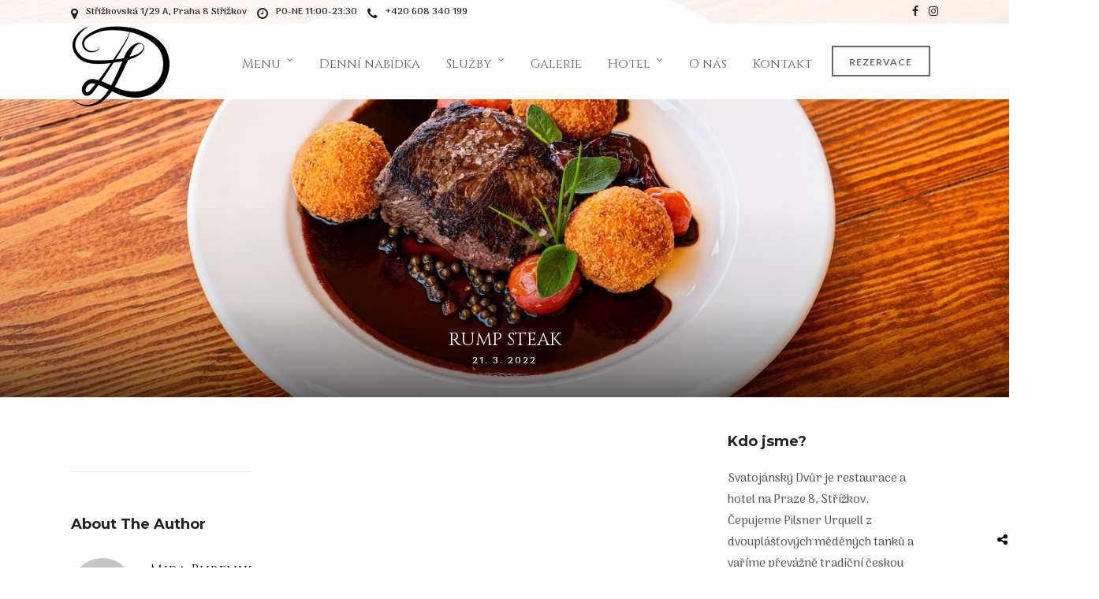

--- FILE ---
content_type: text/html; charset=UTF-8
request_url: https://svdvur.cz/cs_cz/menus/rump-steak-2/
body_size: 16102
content:
<!DOCTYPE html>
<html lang="cs-CZ"  data-menu="classicmenu">
<head>
<meta charset="UTF-8" />

<meta name="viewport" content="width=device-width, initial-scale=1, maximum-scale=1" />

<meta name="format-detection" content="telephone=no">

<link rel="profile" href="http://gmpg.org/xfn/11" />
<link rel="pingback" href="https://svdvur.cz/xmlrpc.php" />

	<meta property="og:type" content="article" />
	<meta property="og:image" content="https://svdvur.cz/wp-content/uploads/2022/03/DSC1465-150x150.jpg"/>
	<meta property="og:title" content="Rump steak"/>
	<meta property="og:url" content="https://svdvur.cz/cs_cz/menus/rump-steak-2/"/>
	<meta property="og:description" content="200g, s omáčkou Demi-Glace se zeleným pepřem, glazované cibulky a domácí bramborové krokety"/>
	
		<link rel="shortcut icon" href="https://svdvur.cz/wp-content/uploads/2020/09/SVdvur_SDLogo_inSquare-e1599058153866.png" />
 

<meta name='robots' content='index, follow, max-image-preview:large, max-snippet:-1, max-video-preview:-1' />

	<!-- This site is optimized with the Yoast SEO plugin v19.5.1 - https://yoast.com/wordpress/plugins/seo/ -->
	<title>Rump steak - Svatojánský Dvůr</title>
	<link rel="canonical" href="https://svdvur.cz/cs_cz/menus/rump-steak-2/" />
	<meta property="og:locale" content="cs_CZ" />
	<meta property="og:type" content="article" />
	<meta property="og:title" content="Rump steak - Svatojánský Dvůr" />
	<meta property="og:description" content="200g, s omáčkou Demi-Glace se zeleným pepřem, glazované cibulky a domácí bramborové krokety" />
	<meta property="og:url" content="https://svdvur.cz/cs_cz/menus/rump-steak-2/" />
	<meta property="og:site_name" content="Svatojánský Dvůr" />
	<meta property="article:publisher" content="https://www.facebook.com/svdvur" />
	<meta property="article:modified_time" content="2025-12-14T16:13:41+00:00" />
	<meta property="og:image" content="https://svdvur.cz/wp-content/uploads/2022/03/DSC1465.jpg" />
	<meta property="og:image:width" content="1440" />
	<meta property="og:image:height" content="960" />
	<meta property="og:image:type" content="image/jpeg" />
	<meta name="twitter:card" content="summary_large_image" />
	<script type="application/ld+json" class="yoast-schema-graph">{"@context":"https://schema.org","@graph":[{"@type":"WebPage","@id":"https://svdvur.cz/menus/rump-steak-2/","url":"https://svdvur.cz/menus/rump-steak-2/","name":"Rump steak - Svatojánský Dvůr","isPartOf":{"@id":"https://svdvur.cz/#website"},"primaryImageOfPage":{"@id":"https://svdvur.cz/menus/rump-steak-2/#primaryimage"},"image":{"@id":"https://svdvur.cz/menus/rump-steak-2/#primaryimage"},"thumbnailUrl":"https://svdvur.cz/wp-content/uploads/2022/03/DSC1465.jpg","datePublished":"2022-03-21T21:07:14+00:00","dateModified":"2025-12-14T16:13:41+00:00","breadcrumb":{"@id":"https://svdvur.cz/menus/rump-steak-2/#breadcrumb"},"inLanguage":"cs","potentialAction":[{"@type":"ReadAction","target":["https://svdvur.cz/menus/rump-steak-2/"]}]},{"@type":"ImageObject","inLanguage":"cs","@id":"https://svdvur.cz/menus/rump-steak-2/#primaryimage","url":"https://svdvur.cz/wp-content/uploads/2022/03/DSC1465.jpg","contentUrl":"https://svdvur.cz/wp-content/uploads/2022/03/DSC1465.jpg","width":1440,"height":960},{"@type":"BreadcrumbList","@id":"https://svdvur.cz/menus/rump-steak-2/#breadcrumb","itemListElement":[{"@type":"ListItem","position":1,"name":"Domů","item":"https://svdvur.cz/"},{"@type":"ListItem","position":2,"name":"Rump steak"}]},{"@type":"WebSite","@id":"https://svdvur.cz/#website","url":"https://svdvur.cz/","name":"Svatojánský Dvůr","description":"Rodinná restaurace a hotel","publisher":{"@id":"https://svdvur.cz/#organization"},"potentialAction":[{"@type":"SearchAction","target":{"@type":"EntryPoint","urlTemplate":"https://svdvur.cz/?s={search_term_string}"},"query-input":"required name=search_term_string"}],"inLanguage":"cs"},{"@type":"Organization","@id":"https://svdvur.cz/#organization","name":"Svatojánský Dvůr","url":"https://svdvur.cz/","sameAs":["https://www.instagram.com/svatojansky_dvur/","https://www.facebook.com/svdvur"],"logo":{"@type":"ImageObject","inLanguage":"cs","@id":"https://svdvur.cz/#/schema/logo/image/","url":"https://svdvur.cz/wp-content/uploads/2020/05/HP_Logo_2.gif","contentUrl":"https://svdvur.cz/wp-content/uploads/2020/05/HP_Logo_2.gif","width":280,"height":188,"caption":"Svatojánský Dvůr"},"image":{"@id":"https://svdvur.cz/#/schema/logo/image/"}}]}</script>
	<!-- / Yoast SEO plugin. -->


<link rel='dns-prefetch' href='//fonts.googleapis.com' />
<link rel="alternate" type="application/rss+xml" title="Svatojánský Dvůr &raquo; RSS zdroj" href="https://svdvur.cz/cs_cz/feed/" />
<link rel="alternate" type="application/rss+xml" title="Svatojánský Dvůr &raquo; RSS komentářů" href="https://svdvur.cz/cs_cz/comments/feed/" />
<link rel="alternate" title="oEmbed (JSON)" type="application/json+oembed" href="https://svdvur.cz/cs_cz/wp-json/oembed/1.0/embed?url=https%3A%2F%2Fsvdvur.cz%2Fcs_cz%2Fmenus%2Frump-steak-2%2F" />
<link rel="alternate" title="oEmbed (XML)" type="text/xml+oembed" href="https://svdvur.cz/cs_cz/wp-json/oembed/1.0/embed?url=https%3A%2F%2Fsvdvur.cz%2Fcs_cz%2Fmenus%2Frump-steak-2%2F&#038;format=xml" />
<style id='wp-img-auto-sizes-contain-inline-css' type='text/css'>
img:is([sizes=auto i],[sizes^="auto," i]){contain-intrinsic-size:3000px 1500px}
/*# sourceURL=wp-img-auto-sizes-contain-inline-css */
</style>
<style id='wp-emoji-styles-inline-css' type='text/css'>

	img.wp-smiley, img.emoji {
		display: inline !important;
		border: none !important;
		box-shadow: none !important;
		height: 1em !important;
		width: 1em !important;
		margin: 0 0.07em !important;
		vertical-align: -0.1em !important;
		background: none !important;
		padding: 0 !important;
	}
/*# sourceURL=wp-emoji-styles-inline-css */
</style>
<style id='classic-theme-styles-inline-css' type='text/css'>
/*! This file is auto-generated */
.wp-block-button__link{color:#fff;background-color:#32373c;border-radius:9999px;box-shadow:none;text-decoration:none;padding:calc(.667em + 2px) calc(1.333em + 2px);font-size:1.125em}.wp-block-file__button{background:#32373c;color:#fff;text-decoration:none}
/*# sourceURL=/wp-includes/css/classic-themes.min.css */
</style>
<link rel='stylesheet' id='bwg_fonts-css' href='https://svdvur.cz/wp-content/plugins/photo-gallery/css/bwg-fonts/fonts.css' type='text/css' media='all' />
<link rel='stylesheet' id='sumoselect-css' href='https://svdvur.cz/wp-content/plugins/photo-gallery/css/sumoselect.min.css' type='text/css' media='all' />
<link rel='stylesheet' id='mCustomScrollbar-css' href='https://svdvur.cz/wp-content/plugins/photo-gallery/css/jquery.mCustomScrollbar.min.css' type='text/css' media='all' />
<link rel='stylesheet' id='bwg_googlefonts-css' href='https://fonts.googleapis.com/css?family=Ubuntu&#038;subset=greek%2Clatin%2Cgreek-ext%2Cvietnamese%2Ccyrillic-ext%2Clatin-ext%2Ccyrillic' type='text/css' media='all' />
<link rel='stylesheet' id='bwg_frontend-css' href='https://svdvur.cz/wp-content/plugins/photo-gallery/css/styles.min.css' type='text/css' media='all' />
<link rel='stylesheet' id='rs-plugin-settings-css' href='https://svdvur.cz/wp-content/plugins/revslider/public/assets/css/rs6.css' type='text/css' media='all' />
<style id='rs-plugin-settings-inline-css' type='text/css'>
#rs-demo-id {}
/*# sourceURL=rs-plugin-settings-inline-css */
</style>
<link rel='stylesheet' id='woocommerce-layout-css' href='https://svdvur.cz/wp-content/plugins/woocommerce/assets/css/woocommerce-layout.css' type='text/css' media='all' />
<link rel='stylesheet' id='woocommerce-smallscreen-css' href='https://svdvur.cz/wp-content/plugins/woocommerce/assets/css/woocommerce-smallscreen.css' type='text/css' media='only screen and (max-width: 768px)' />
<link rel='stylesheet' id='woocommerce-general-css' href='https://svdvur.cz/wp-content/plugins/woocommerce/assets/css/woocommerce.css' type='text/css' media='all' />
<style id='woocommerce-inline-inline-css' type='text/css'>
.woocommerce form .form-row .required { visibility: visible; }
/*# sourceURL=woocommerce-inline-inline-css */
</style>
<link rel='stylesheet' id='trp-language-switcher-style-css' href='https://svdvur.cz/wp-content/plugins/translatepress-multilingual/assets/css/trp-language-switcher.css' type='text/css' media='all' />
<link rel='stylesheet' id='combined_css-css' href='https://svdvur.cz/wp-content/uploads/grand-restaurant/combined.css' type='text/css' media='all' />
<link rel='stylesheet' id='fontawesome-css' href='https://svdvur.cz/wp-content/themes/grandrestaurant/css/font-awesome.min.css' type='text/css' media='all' />
<link rel='stylesheet' id='google_font_default-css' href='https://fonts.googleapis.com/css?family=Playfair+Display%3A400%2C700%2C400italic&#038;subset=latin%2Ccyrillic-ext%2Cgreek-ext%2Ccyrillic' type='text/css' media='all' />
<link rel='stylesheet' id='google_font0-css' href='https://fonts.googleapis.com/css?family=Arima+Madurai%3A100%2C200%2C300%2C400%2C600%2C700%2C800%2C900%2C400italic&#038;subset=latin%2Ccyrillic-ext%2Cgreek-ext%2Ccyrillic' type='text/css' media='all' />
<link rel='stylesheet' id='google_font1-css' href='https://fonts.googleapis.com/css?family=Cinzel%3A100%2C200%2C300%2C400%2C600%2C700%2C800%2C900%2C400italic&#038;subset=latin%2Ccyrillic-ext%2Cgreek-ext%2Ccyrillic' type='text/css' media='all' />
<link rel='stylesheet' id='google_font3-css' href='https://fonts.googleapis.com/css?family=Montserrat%3A100%2C200%2C300%2C400%2C600%2C700%2C800%2C900%2C400italic&#038;subset=latin%2Ccyrillic-ext%2Cgreek-ext%2Ccyrillic' type='text/css' media='all' />
<link rel='stylesheet' id='google_font5-css' href='https://fonts.googleapis.com/css?family=Lato%3A100%2C200%2C300%2C400%2C600%2C700%2C800%2C900%2C400italic&#038;subset=latin%2Ccyrillic-ext%2Cgreek-ext%2Ccyrillic' type='text/css' media='all' />
<link rel='stylesheet' id='google_font6-css' href='https://fonts.googleapis.com/css?family=Great+Vibes%3A100%2C200%2C300%2C400%2C600%2C700%2C800%2C900%2C400italic&#038;subset=latin%2Ccyrillic-ext%2Cgreek-ext%2Ccyrillic' type='text/css' media='all' />
<link rel='stylesheet' id='jquery-lazyloadxt-spinner-css-css' href='//svdvur.cz/wp-content/plugins/a3-lazy-load/assets/css/jquery.lazyloadxt.spinner.css' type='text/css' media='all' />
<link rel='stylesheet' id='a3a3_lazy_load-css' href='//svdvur.cz/wp-content/uploads/sass/a3_lazy_load.min.css' type='text/css' media='all' />
<link rel='stylesheet' id='kirki_google_fonts-css' href='https://fonts.googleapis.com/css?family=Arima+Madurai%3A500%2C300%2C900%2C700%7CCinzel%3A900%2C700%7CLato%3A900%2C700%7CMontserrat%3A500%2C900%2C700%7CGreat+Vibes&#038;subset' type='text/css' media='all' />
<link rel='stylesheet' id='kirki-styles-global-css' href='https://svdvur.cz/wp-content/themes/grandrestaurant/modules/kirki/assets/css/kirki-styles.css' type='text/css' media='all' />
<style id='kirki-styles-global-inline-css' type='text/css'>
body, input[type=text], input[type=email], input[type=url], input[type=password], textarea{font-family:"Arima Madurai", "Comic Sans MS", cursive, sans-serif;}body{font-size:15px;letter-spacing:0px;font-weight:500;}h1, h2, h3, h4, h5, h6, h7, input[type=submit], input[type=button], a.button, .button, blockquote, #autocomplete li strong, #autocomplete li.view_all, .post_quote_title, label, .portfolio_filter_dropdown, .woocommerce .woocommerce-ordering select, .woocommerce .woocommerce-result-count, .woocommerce ul.products li.product .price, .woocommerce ul.products li.product .button, .woocommerce ul.products li.product a.add_to_cart_button.loading, .woocommerce-page ul.products li.product a.add_to_cart_button.loading, .woocommerce ul.products li.product a.add_to_cart_button:hover, .woocommerce-page ul.products li.product a.add_to_cart_button:hover, .woocommerce #page_content_wrapper a.button, .woocommerce button.button, .woocommerce input.button, .woocommerce #respond input#submit, .woocommerce #content input.button, .woocommerce-page  #page_content_wrapper a.button, .woocommerce-page button.button, .woocommerce-page input.button, .woocommerce-page #respond input#submit, .woocommerce-page #content input.button, .woocommerce-page button.button:hover, .woocommerce-page input.button:hover, .woocommerce-page input.button:active, .woocommerce #page_content_wrapper a.button, .woocommerce-page #page_content_wrapper a.button, .woocommerce.columns-4 ul.products li.product a.add_to_cart_button, .woocommerce.columns-4 ul.products li.product a.add_to_cart_button:hover, strong[itemprop="author"], #footer_before_widget_text{font-family:Cinzel, Georgia, serif;}h1, h2, h3, h4, h5, h6, h7{font-weight:300;letter-spacing:0px;}h1{font-size:30px;}h2{font-size:22px;}h3{font-size:19px;}h4{font-size:22px;}h5{font-size:18px;}h6{font-size:16px;}blockquote{font-size:20px;line-height:1.8;}body, .menu_content_classic .menu_title, .menu_content_classic .menu_price{background-color:#ffffff;}body, .pagination a, .slider_wrapper .gallery_image_caption h2, .post_info a{color:#555555;}::selection{background-color:#555555;}a{color:#000000;}a:hover, a:active, .post_info_comment a i{color:#cfa670;}h1, h2, h3, h4, h5, pre, code, tt, blockquote, .post_header h5 a, .post_header h3 a, .post_header.grid h6 a, .post_header.fullwidth h4 a, .post_header h5 a, blockquote, .site_loading_logo_item i, .menu_content_classic .menu_price{color:#000000;}#social_share_wrapper, hr, #social_share_wrapper, .post.type-post, #page_content_wrapper .sidebar .content .sidebar_widget li h2.widgettitle, h2.widgettitle, h5.widgettitle, .comment .right, .widget_tag_cloud div a, .meta-tags a, .tag_cloud a, #footer, #post_more_wrapper, .woocommerce ul.products li.product, .woocommerce-page ul.products li.product, .woocommerce ul.products li.product .price, .woocommerce-page ul.products li.product .price, #page_content_wrapper .inner .sidebar_content, #page_caption, #page_content_wrapper .inner .sidebar_content.left_sidebar, .ajax_close, .ajax_next, .ajax_prev, .portfolio_next, .portfolio_prev, .portfolio_next_prev_wrapper.video .portfolio_prev, .portfolio_next_prev_wrapper.video .portfolio_next, .separated, .blog_next_prev_wrapper, #post_more_wrapper h5, #ajax_portfolio_wrapper.hidding, #ajax_portfolio_wrapper.visible, .tabs.vertical .ui-tabs-panel, .woocommerce div.product .woocommerce-tabs ul.tabs li, .woocommerce #content div.product .woocommerce-tabs ul.tabs li, .woocommerce-page div.product .woocommerce-tabs ul.tabs li, .woocommerce-page #content div.product .woocommerce-tabs ul.tabs li, .woocommerce div.product .woocommerce-tabs .panel, .woocommerce-page div.product .woocommerce-tabs .panel, .woocommerce #content div.product .woocommerce-tabs .panel, .woocommerce-page #content div.product .woocommerce-tabs .panel, .woocommerce table.shop_table, .woocommerce-page table.shop_table, table tr td, .woocommerce .cart-collaterals .cart_totals, .woocommerce-page .cart-collaterals .cart_totals, .woocommerce .cart-collaterals .shipping_calcuLator, .woocommerce-page .cart-collaterals .shipping_calcuLator, .woocommerce .cart-collaterals .cart_totals tr td, .woocommerce .cart-collaterals .cart_totals tr th, .woocommerce-page .cart-collaterals .cart_totals tr td, .woocommerce-page .cart-collaterals .cart_totals tr th, table tr th, .woocommerce #payment, .woocommerce-page #payment, .woocommerce #payment ul.payment_methods li, .woocommerce-page #payment ul.payment_methods li, .woocommerce #payment div.form-row, .woocommerce-page #payment div.form-row, .ui-tabs li:first-child, .ui-tabs .ui-tabs-nav li, .ui-tabs.vertical .ui-tabs-nav li, .ui-tabs.vertical.right .ui-tabs-nav li.ui-state-active, .ui-tabs.vertical .ui-tabs-nav li:last-child, #page_content_wrapper .inner .sidebar_wrapper ul.sidebar_widget li.widget_nav_menu ul.menu li.current-menu-item a, .page_content_wrapper .inner .sidebar_wrapper ul.sidebar_widget li.widget_nav_menu ul.menu li.current-menu-item a, .pricing_wrapper, .pricing_wrapper li, .ui-accordion .ui-accordion-header, .ui-accordion .ui-accordion-content{border-color:#e1e1e1;}.menu_content_classic .menu_highlight, .menu_content_classic .menu_order{background-color:#cfa670;}input[type=text], input[type=password], input[type=email], input[type=url], textarea{background-color:#ffffff;color:#444444;border-color:#e1e1e1;}input[type=text]:focus, input[type=password]:focus, input[type=email]:focus, input[type=url]:focus, textarea:focus{border-color:#222222;}input[type=submit], input[type=button], a.button, .button, .woocommerce .page_slider a.button, a.button.fullwidth, .woocommerce-page div.product form.cart .button, .woocommerce #respond input#submit.alt, .woocommerce a.button.alt, .woocommerce button.button.alt, .woocommerce input.button.alt{font-family:Lato, Helvetica, Arial, sans-serif;}input[type=submit], input[type=button], a.button, .button, .pagination span, .pagination a:hover, .woocommerce .footer_bar .button, .woocommerce .footer_bar .button:hover, .woocommerce-page div.product form.cart .button, .woocommerce #respond input#submit.alt, .woocommerce a.button.alt, .woocommerce button.button.alt, .woocommerce input.button.alt{background-color:#222222;}.pagination span, .pagination a:hover{border-color:#222222;}input[type=submit], input[type=button], a.button, .button, .pagination a:hover, .woocommerce .footer_bar .button , .woocommerce .footer_bar .button:hover, .woocommerce-page div.product form.cart .button, .woocommerce #respond input#submit.alt, .woocommerce a.button.alt, .woocommerce button.button.alt, .woocommerce input.button.alt{color:#ffffff;border-color:#222222;-webkit-border-radius:0px;-moz-border-radius:0px;border-radius:0px;}.social_share_bubble{background-color:#f0f0f0;}.post_share_bubble a.post_share{color:#000000;}#menu_wrapper .nav ul li a, #menu_wrapper div .nav li > a{font-family:Cinzel, Georgia, serif;font-size:16px;font-weight:500;letter-spacing:0px;text-transform:none;}#menu_wrapper .nav ul li a, #menu_wrapper div .nav li > a, #tg_reservation, #tg_reservation:hover, #tg_reservation:active, #mobile_nav_icon{color:#666666;}#tg_reservation, #tg_reservation:hover, #tg_reservation:active, #mobile_nav_icon{border-color:#666666;}#menu_wrapper .nav ul li a.hover, #menu_wrapper .nav ul li a:hover, #menu_wrapper div .nav li a.hover, #menu_wrapper div .nav li a:hover{color:#cfa670;}#menu_wrapper div .nav > li.current-menu-item > a, #menu_wrapper div .nav > li.current-menu-parent > a, #menu_wrapper div .nav > li.current-menu-ancestor > a{color:#222222;}.top_bar{border-color:#ffffff;background-color:#ffffff;}#menu_wrapper .nav ul li ul li a, #menu_wrapper div .nav li ul li a{font-size:13px;font-weight:600;letter-spacing:0px;text-transform:none;color:#cccccc;}#menu_wrapper .nav ul li ul li a:hover, #menu_wrapper div .nav li ul li a:hover, #menu_wrapper div .nav li.current-menu-parent ul li a:hover, #menu_wrapper .nav ul li.megamenu ul li ul li a:hover, #menu_wrapper div .nav li.megamenu ul li ul li a:hover, #menu_wrapper .nav ul li.megamenu ul li ul li a:active, #menu_wrapper div .nav li.megamenu ul li ul li a:active, #menu_wrapper div .nav li.megamenu ul li > a, #menu_wrapper div .nav li.megamenu ul li > a:hover, #menu_wrapper div .nav li.megamenu ul li  > a:active{color:#ffffff;}#menu_wrapper .nav ul li ul li a:hover, #menu_wrapper div .nav li ul li a:hover, #menu_wrapper div .nav li.current-menu-parent ul li a:hover, #menu_wrapper .nav ul li.megamenu ul li ul li a:hover, #menu_wrapper div .nav li.megamenu ul li ul li a:hover, #menu_wrapper .nav ul li.megamenu ul li ul li a:active, #menu_wrapper div .nav li.megamenu ul li ul li a:active{background:#333333;}#menu_wrapper .nav ul li ul, #menu_wrapper div .nav li ul{background:#000000;}#menu_wrapper div .nav li.megamenu ul li, #menu_wrapper .nav ul li ul li, #menu_wrapper div .nav li ul li{border-color:#333333;}#menu_wrapper div .nav li.megamenu ul li > a, #menu_wrapper div .nav li.megamenu ul li > a:hover, #menu_wrapper div .nav li.megamenu ul li > a:active{font-size:13px;}#menu_wrapper div .nav li.megamenu ul li{border-color:#333333;}.above_top_bar{background:#ffffff;}.above_top_bar, #top_menu li a, .top_contact_info i, .top_contact_info a, .top_contact_info{color:#222222;}.above_top_bar .social_wrapper ul li a, .above_top_bar .social_wrapper ul li a:hover{color:#222222;}.mobile_menu_wrapper #searchform{background:#333333;}.mobile_menu_wrapper #searchform input[type=text], .mobile_menu_wrapper #searchform button i, .mobile_menu_wrapper #close_mobile_menu i{color:#ffffff;}.mobile_menu_wrapper{background-color:#000000;}.mobile_main_nav li a, #sub_menu li a{font-family:Montserrat, Helvetica, Arial, sans-serif;font-size:18px;text-transform:none;}.mobile_main_nav li a, #sub_menu li a, .mobile_menu_wrapper .sidebar_wrapper a, .mobile_menu_wrapper .sidebar_wrapper, #tg_sidemenu_reservation{color:#777777;}#tg_sidemenu_reservation{border-color:#777777;}.mobile_main_nav li a:hover, .mobile_main_nav li a:active, #sub_menu li a:hover, #sub_menu li a:active, .mobile_menu_wrapper .sidebar_wrapper h2.widgettitle, .mobile_main_nav li.current-menu-item a, #tg_sidemenu_reservation:hover{color:#ffffff;}#tg_sidemenu_reservation:hover{border-color:#ffffff;}#page_caption{background-color:#ffffff;padding-top:31px;padding-bottom:0px;}#page_caption h1, .ppb_title{font-size:23px;font-weight:500;text-transform:uppercase;letter-spacing:0px;color:#222222;}.ppb_title_first{font-family:"Great Vibes", "Comic Sans MS", cursive, sans-serif;font-size:71px;line-height:50px;color:#cfa670;}#page_caption.hasbg{height:70vh;}h2.ppb_title{font-size:28px;text-transform:uppercase;}.page_header_sep{border-color:#cfa670;}.page_tagline, .ppb_subtitle, .post_header .post_detail, .recent_post_detail, .post_detail, .thumb_content span, .portfolio_desc .portfolio_excerpt, .testimonial_customer_position, .testimonial_customer_company{color:#424242;}.post_header .post_detail, .recent_post_detail, .post_detail, .thumb_content span, .portfolio_desc .portfolio_excerpt, .testimonial_customer_position, .testimonial_customer_company{font-size:11px;letter-spacing:2px;text-transform:uppercase;}.page_tagline{font-weight:900;}#page_content_wrapper .sidebar .content .sidebar_widget li h2.widgettitle, h2.widgettitle, h5.widgettitle, h5.related_post, .fullwidth_comment_wrapper h5.comment_header, .author_label, #respond h3, .about_author, .related.products h2, .cart_totals h2, .shipping_calcuLator h2, .upsells.products h2, .cross-sells h2{font-family:Montserrat, Helvetica, Arial, sans-serif;font-size:18px;font-weight:700;letter-spacing:0px;text-transform:none;}#page_content_wrapper .inner .sidebar_wrapper .sidebar .content, .page_content_wrapper .inner .sidebar_wrapper .sidebar .content{color:#555555;}#page_content_wrapper .inner .sidebar_wrapper a, .page_content_wrapper .inner .sidebar_wrapper a{color:#222222;}#page_content_wrapper .inner .sidebar_wrapper a:hover, #page_content_wrapper .inner .sidebar_wrapper a:active, .page_content_wrapper .inner .sidebar_wrapper a:hover, .page_content_wrapper .inner .sidebar_wrapper a:active{color:#cfa670;}#page_content_wrapper .sidebar .content .sidebar_widget li h2.widgettitle, h2.widgettitle, h5.widgettitle, h5.related_post, .fullwidth_comment_wrapper h5.comment_header, .author_label, #respond h3, .about_author{color:#222222;}.footer_bar{background-color:#111111;}#footer, #copyright{color:#999999;}#copyright a, #copyright a:active, .social_wrapper ul li a, #footer a, #footer a:active, #footer_before_widget_text a, #footer_before_widget_text a:active, #footer .sidebar_widget li h2.widgettitle{color:#ffffff;}#copyright a:hover, #footer a:hover, .social_wrapper ul li a:hover, #footer_before_widget_text a:hover{color:#cfa670;}.footer_bar_wrapper{border-color:#444444;background:#000000;}.footer_bar_wrapper .social_wrapper ul li a{color:#ffffff;}#copyright, #footer_menu li a{font-size:12px;}.post_header:not(.single) h5, body.single-post .post_header_title h1, #post_featured_slider li .slider_image .slide_post h2, #autocomplete li strong, .post_related strong, #footer ul.sidebar_widget .posts.blog li a, body.single-post #page_caption h1{font-family:Cinzel, Georgia, serif;text-transform:uppercase;font-weight:400;letter-spacing:0px;}.woocommerce ul.products li.product .price ins, .woocommerce-page ul.products li.product .price ins, .woocommerce ul.products li.product .price, .woocommerce-page ul.products li.product .price, p.price ins span.amount, p.price span.amount, .woocommerce #content div.product p.price, .woocommerce #content div.product span.price, .woocommerce div.product p.price, .woocommerce div.product span.price, .woocommerce-page #content div.product p.price, .woocommerce-page #content div.product span.price, .woocommerce-page div.product p.price, .woocommerce-page div.product span.price{color:#cfa670;}
/*# sourceURL=kirki-styles-global-inline-css */
</style>
<link rel='stylesheet' id='responsive-css' href='https://svdvur.cz/wp-content/themes/grandrestaurant/templates/responsive-css.php' type='text/css' media='all' />
<link rel='stylesheet' id='custom_css-css' href='https://svdvur.cz/wp-content/themes/grandrestaurant/templates/custom-css.php' type='text/css' media='all' />
<script type="text/javascript" src="https://svdvur.cz/wp-includes/js/jquery/jquery.min.js" id="jquery-core-js"></script>
<script type="text/javascript" src="https://svdvur.cz/wp-includes/js/jquery/jquery-migrate.min.js" id="jquery-migrate-js"></script>
<script type="text/javascript" src="https://svdvur.cz/wp-content/plugins/photo-gallery/js/jquery.lazy.min.js" id="bwg_lazyload-js"></script>
<script type="text/javascript" src="https://svdvur.cz/wp-content/plugins/photo-gallery/js/jquery.sumoselect.min.js" id="sumoselect-js"></script>
<script type="text/javascript" src="https://svdvur.cz/wp-content/plugins/photo-gallery/js/jquery.mobile.min.js" id="jquery-mobile-js"></script>
<script type="text/javascript" src="https://svdvur.cz/wp-content/plugins/photo-gallery/js/jquery.mCustomScrollbar.concat.min.js" id="mCustomScrollbar-js"></script>
<script type="text/javascript" src="https://svdvur.cz/wp-content/plugins/photo-gallery/js/jquery.fullscreen.min.js" id="jquery-fullscreen-js"></script>
<script type="text/javascript" id="bwg_frontend-js-extra">
/* <![CDATA[ */
var bwg_objectsL10n = {"bwg_field_required":"field is required.","bwg_mail_validation":"This is not a valid email address.","bwg_search_result":"There are no images matching your search.","bwg_select_tag":"Select Tag","bwg_order_by":"Order By","bwg_search":"Search","bwg_show_ecommerce":"Show Ecommerce","bwg_hide_ecommerce":"Hide Ecommerce","bwg_show_comments":"Show Comments","bwg_hide_comments":"Hide Comments","bwg_restore":"Restore","bwg_maximize":"Maximize","bwg_fullscreen":"Fullscreen","bwg_exit_fullscreen":"Exit Fullscreen","bwg_search_tag":"SEARCH...","bwg_tag_no_match":"No tags found","bwg_all_tags_selected":"All tags selected","bwg_tags_selected":"tags selected","play":"Play","pause":"Pause","is_pro":"","bwg_play":"Play","bwg_pause":"Pause","bwg_hide_info":"Hide info","bwg_show_info":"Show info","bwg_hide_rating":"Hide rating","bwg_show_rating":"Show rating","ok":"Ok","cancel":"Cancel","select_all":"Select all","lazy_load":"1","lazy_loader":"https://svdvur.cz/wp-content/plugins/photo-gallery/images/ajax_loader.png","front_ajax":"0","bwg_tag_see_all":"see all tags","bwg_tag_see_less":"see less tags"};
//# sourceURL=bwg_frontend-js-extra
/* ]]> */
</script>
<script type="text/javascript" src="https://svdvur.cz/wp-content/plugins/photo-gallery/js/scripts.min.js" id="bwg_frontend-js"></script>
<script type="text/javascript" src="https://svdvur.cz/wp-content/plugins/revslider/public/assets/js/rbtools.min.js" id="tp-tools-js"></script>
<script type="text/javascript" src="https://svdvur.cz/wp-content/plugins/revslider/public/assets/js/rs6.min.js" id="revmin-js"></script>
<script type="text/javascript" src="https://svdvur.cz/wp-content/plugins/woocommerce/assets/js/jquery-blockui/jquery.blockUI.min.js" id="jquery-blockui-js" defer="defer" data-wp-strategy="defer"></script>
<script type="text/javascript" id="wc-add-to-cart-js-extra">
/* <![CDATA[ */
var wc_add_to_cart_params = {"ajax_url":"/wp-admin/admin-ajax.php","wc_ajax_url":"https://svdvur.cz/cs_cz/?wc-ajax=%%endpoint%%","i18n_view_cart":"Zobrazit ko\u0161\u00edk","cart_url":"https://svdvur.cz/cs_cz","is_cart":"","cart_redirect_after_add":"no"};
//# sourceURL=wc-add-to-cart-js-extra
/* ]]> */
</script>
<script type="text/javascript" src="https://svdvur.cz/wp-content/plugins/woocommerce/assets/js/frontend/add-to-cart.min.js" id="wc-add-to-cart-js" defer="defer" data-wp-strategy="defer"></script>
<script type="text/javascript" src="https://svdvur.cz/wp-content/plugins/woocommerce/assets/js/js-cookie/js.cookie.min.js" id="js-cookie-js" defer="defer" data-wp-strategy="defer"></script>
<script type="text/javascript" id="woocommerce-js-extra">
/* <![CDATA[ */
var woocommerce_params = {"ajax_url":"/wp-admin/admin-ajax.php","wc_ajax_url":"https://svdvur.cz/cs_cz/?wc-ajax=%%endpoint%%"};
//# sourceURL=woocommerce-js-extra
/* ]]> */
</script>
<script type="text/javascript" src="https://svdvur.cz/wp-content/plugins/woocommerce/assets/js/frontend/woocommerce.min.js" id="woocommerce-js" defer="defer" data-wp-strategy="defer"></script>
<script type="text/javascript" src="https://svdvur.cz/wp-content/plugins/translatepress-multilingual/assets/js/trp-frontend-compatibility.js" id="trp-frontend-compatibility-js"></script>
<link rel="https://api.w.org/" href="https://svdvur.cz/cs_cz/wp-json/" /><link rel="EditURI" type="application/rsd+xml" title="RSD" href="https://svdvur.cz/xmlrpc.php?rsd" />
<meta name="generator" content="WordPress 6.9" />
<meta name="generator" content="WooCommerce 8.3.3" />
<link rel='shortlink' href='https://svdvur.cz/cs_cz/?p=9468' />
<link rel="alternate" hreflang="cs-CZ" href="https://svdvur.cz/cs_cz/menus/rump-steak-2/"/>
<link rel="alternate" hreflang="en-GB" href="https://svdvur.cz/en/menus/rump-steak-2/"/>
<link rel="alternate" hreflang="cs" href="https://svdvur.cz/cs_cz/menus/rump-steak-2/"/>
<link rel="alternate" hreflang="en" href="https://svdvur.cz/en/menus/rump-steak-2/"/>
	<noscript><style>.woocommerce-product-gallery{ opacity: 1 !important; }</style></noscript>
	<style type="text/css">.recentcomments a{display:inline !important;padding:0 !important;margin:0 !important;}</style><meta name="generator" content="Powered by Slider Revolution 6.3.5 - responsive, Mobile-Friendly Slider Plugin for WordPress with comfortable drag and drop interface." />
<link rel="icon" href="https://svdvur.cz/wp-content/uploads/2020/06/cropped-SVdvur_SDLogo_inSquare-e1592240240593-1-100x100.png" sizes="32x32" />
<link rel="icon" href="https://svdvur.cz/wp-content/uploads/2020/06/cropped-SVdvur_SDLogo_inSquare-e1592240240593-1-300x300.png" sizes="192x192" />
<link rel="apple-touch-icon" href="https://svdvur.cz/wp-content/uploads/2020/06/cropped-SVdvur_SDLogo_inSquare-e1592240240593-1-300x300.png" />
<meta name="msapplication-TileImage" content="https://svdvur.cz/wp-content/uploads/2020/06/cropped-SVdvur_SDLogo_inSquare-e1592240240593-1-300x300.png" />
<script type="text/javascript">function setREVStartSize(e){
			//window.requestAnimationFrame(function() {				 
				window.RSIW = window.RSIW===undefined ? window.innerWidth : window.RSIW;	
				window.RSIH = window.RSIH===undefined ? window.innerHeight : window.RSIH;	
				try {								
					var pw = document.getElementById(e.c).parentNode.offsetWidth,
						newh;
					pw = pw===0 || isNaN(pw) ? window.RSIW : pw;
					e.tabw = e.tabw===undefined ? 0 : parseInt(e.tabw);
					e.thumbw = e.thumbw===undefined ? 0 : parseInt(e.thumbw);
					e.tabh = e.tabh===undefined ? 0 : parseInt(e.tabh);
					e.thumbh = e.thumbh===undefined ? 0 : parseInt(e.thumbh);
					e.tabhide = e.tabhide===undefined ? 0 : parseInt(e.tabhide);
					e.thumbhide = e.thumbhide===undefined ? 0 : parseInt(e.thumbhide);
					e.mh = e.mh===undefined || e.mh=="" || e.mh==="auto" ? 0 : parseInt(e.mh,0);		
					if(e.layout==="fullscreen" || e.l==="fullscreen") 						
						newh = Math.max(e.mh,window.RSIH);					
					else{					
						e.gw = Array.isArray(e.gw) ? e.gw : [e.gw];
						for (var i in e.rl) if (e.gw[i]===undefined || e.gw[i]===0) e.gw[i] = e.gw[i-1];					
						e.gh = e.el===undefined || e.el==="" || (Array.isArray(e.el) && e.el.length==0)? e.gh : e.el;
						e.gh = Array.isArray(e.gh) ? e.gh : [e.gh];
						for (var i in e.rl) if (e.gh[i]===undefined || e.gh[i]===0) e.gh[i] = e.gh[i-1];
											
						var nl = new Array(e.rl.length),
							ix = 0,						
							sl;					
						e.tabw = e.tabhide>=pw ? 0 : e.tabw;
						e.thumbw = e.thumbhide>=pw ? 0 : e.thumbw;
						e.tabh = e.tabhide>=pw ? 0 : e.tabh;
						e.thumbh = e.thumbhide>=pw ? 0 : e.thumbh;					
						for (var i in e.rl) nl[i] = e.rl[i]<window.RSIW ? 0 : e.rl[i];
						sl = nl[0];									
						for (var i in nl) if (sl>nl[i] && nl[i]>0) { sl = nl[i]; ix=i;}															
						var m = pw>(e.gw[ix]+e.tabw+e.thumbw) ? 1 : (pw-(e.tabw+e.thumbw)) / (e.gw[ix]);					
						newh =  (e.gh[ix] * m) + (e.tabh + e.thumbh);
					}				
					if(window.rs_init_css===undefined) window.rs_init_css = document.head.appendChild(document.createElement("style"));					
					document.getElementById(e.c).height = newh+"px";
					window.rs_init_css.innerHTML += "#"+e.c+"_wrapper { height: "+newh+"px }";				
				} catch(e){
					console.log("Failure at Presize of Slider:" + e)
				}					   
			//});
		  };</script>
		<style type="text/css" id="wp-custom-css">
			option {
    color: #000;
}

.myButton {
	box-shadow:inset 0px 1px 0px 0px #ffffff;
	background-color:#f9f9f9;
	border-radius:6px;
	border:1px solid #dcdcdc;
	display:inline-block;
	cursor:pointer;
	color:#666666;
	font-family:Arial;
	font-size:15px;
	font-weight:bold;
	padding:6px 24px;
	text-decoration:none;
	text-shadow:0px 1px 0px #ffffff;
}
.myButton:hover {
	background-color:#e9e9e9;
}
.myButton:active {
	position:relative;
	top:1px;
}		</style>
		<style id='global-styles-inline-css' type='text/css'>
:root{--wp--preset--aspect-ratio--square: 1;--wp--preset--aspect-ratio--4-3: 4/3;--wp--preset--aspect-ratio--3-4: 3/4;--wp--preset--aspect-ratio--3-2: 3/2;--wp--preset--aspect-ratio--2-3: 2/3;--wp--preset--aspect-ratio--16-9: 16/9;--wp--preset--aspect-ratio--9-16: 9/16;--wp--preset--color--black: #000000;--wp--preset--color--cyan-bluish-gray: #abb8c3;--wp--preset--color--white: #ffffff;--wp--preset--color--pale-pink: #f78da7;--wp--preset--color--vivid-red: #cf2e2e;--wp--preset--color--luminous-vivid-orange: #ff6900;--wp--preset--color--luminous-vivid-amber: #fcb900;--wp--preset--color--light-green-cyan: #7bdcb5;--wp--preset--color--vivid-green-cyan: #00d084;--wp--preset--color--pale-cyan-blue: #8ed1fc;--wp--preset--color--vivid-cyan-blue: #0693e3;--wp--preset--color--vivid-purple: #9b51e0;--wp--preset--gradient--vivid-cyan-blue-to-vivid-purple: linear-gradient(135deg,rgb(6,147,227) 0%,rgb(155,81,224) 100%);--wp--preset--gradient--light-green-cyan-to-vivid-green-cyan: linear-gradient(135deg,rgb(122,220,180) 0%,rgb(0,208,130) 100%);--wp--preset--gradient--luminous-vivid-amber-to-luminous-vivid-orange: linear-gradient(135deg,rgb(252,185,0) 0%,rgb(255,105,0) 100%);--wp--preset--gradient--luminous-vivid-orange-to-vivid-red: linear-gradient(135deg,rgb(255,105,0) 0%,rgb(207,46,46) 100%);--wp--preset--gradient--very-light-gray-to-cyan-bluish-gray: linear-gradient(135deg,rgb(238,238,238) 0%,rgb(169,184,195) 100%);--wp--preset--gradient--cool-to-warm-spectrum: linear-gradient(135deg,rgb(74,234,220) 0%,rgb(151,120,209) 20%,rgb(207,42,186) 40%,rgb(238,44,130) 60%,rgb(251,105,98) 80%,rgb(254,248,76) 100%);--wp--preset--gradient--blush-light-purple: linear-gradient(135deg,rgb(255,206,236) 0%,rgb(152,150,240) 100%);--wp--preset--gradient--blush-bordeaux: linear-gradient(135deg,rgb(254,205,165) 0%,rgb(254,45,45) 50%,rgb(107,0,62) 100%);--wp--preset--gradient--luminous-dusk: linear-gradient(135deg,rgb(255,203,112) 0%,rgb(199,81,192) 50%,rgb(65,88,208) 100%);--wp--preset--gradient--pale-ocean: linear-gradient(135deg,rgb(255,245,203) 0%,rgb(182,227,212) 50%,rgb(51,167,181) 100%);--wp--preset--gradient--electric-grass: linear-gradient(135deg,rgb(202,248,128) 0%,rgb(113,206,126) 100%);--wp--preset--gradient--midnight: linear-gradient(135deg,rgb(2,3,129) 0%,rgb(40,116,252) 100%);--wp--preset--font-size--small: 13px;--wp--preset--font-size--medium: 20px;--wp--preset--font-size--large: 36px;--wp--preset--font-size--x-large: 42px;--wp--preset--spacing--20: 0.44rem;--wp--preset--spacing--30: 0.67rem;--wp--preset--spacing--40: 1rem;--wp--preset--spacing--50: 1.5rem;--wp--preset--spacing--60: 2.25rem;--wp--preset--spacing--70: 3.38rem;--wp--preset--spacing--80: 5.06rem;--wp--preset--shadow--natural: 6px 6px 9px rgba(0, 0, 0, 0.2);--wp--preset--shadow--deep: 12px 12px 50px rgba(0, 0, 0, 0.4);--wp--preset--shadow--sharp: 6px 6px 0px rgba(0, 0, 0, 0.2);--wp--preset--shadow--outlined: 6px 6px 0px -3px rgb(255, 255, 255), 6px 6px rgb(0, 0, 0);--wp--preset--shadow--crisp: 6px 6px 0px rgb(0, 0, 0);}:where(.is-layout-flex){gap: 0.5em;}:where(.is-layout-grid){gap: 0.5em;}body .is-layout-flex{display: flex;}.is-layout-flex{flex-wrap: wrap;align-items: center;}.is-layout-flex > :is(*, div){margin: 0;}body .is-layout-grid{display: grid;}.is-layout-grid > :is(*, div){margin: 0;}:where(.wp-block-columns.is-layout-flex){gap: 2em;}:where(.wp-block-columns.is-layout-grid){gap: 2em;}:where(.wp-block-post-template.is-layout-flex){gap: 1.25em;}:where(.wp-block-post-template.is-layout-grid){gap: 1.25em;}.has-black-color{color: var(--wp--preset--color--black) !important;}.has-cyan-bluish-gray-color{color: var(--wp--preset--color--cyan-bluish-gray) !important;}.has-white-color{color: var(--wp--preset--color--white) !important;}.has-pale-pink-color{color: var(--wp--preset--color--pale-pink) !important;}.has-vivid-red-color{color: var(--wp--preset--color--vivid-red) !important;}.has-luminous-vivid-orange-color{color: var(--wp--preset--color--luminous-vivid-orange) !important;}.has-luminous-vivid-amber-color{color: var(--wp--preset--color--luminous-vivid-amber) !important;}.has-light-green-cyan-color{color: var(--wp--preset--color--light-green-cyan) !important;}.has-vivid-green-cyan-color{color: var(--wp--preset--color--vivid-green-cyan) !important;}.has-pale-cyan-blue-color{color: var(--wp--preset--color--pale-cyan-blue) !important;}.has-vivid-cyan-blue-color{color: var(--wp--preset--color--vivid-cyan-blue) !important;}.has-vivid-purple-color{color: var(--wp--preset--color--vivid-purple) !important;}.has-black-background-color{background-color: var(--wp--preset--color--black) !important;}.has-cyan-bluish-gray-background-color{background-color: var(--wp--preset--color--cyan-bluish-gray) !important;}.has-white-background-color{background-color: var(--wp--preset--color--white) !important;}.has-pale-pink-background-color{background-color: var(--wp--preset--color--pale-pink) !important;}.has-vivid-red-background-color{background-color: var(--wp--preset--color--vivid-red) !important;}.has-luminous-vivid-orange-background-color{background-color: var(--wp--preset--color--luminous-vivid-orange) !important;}.has-luminous-vivid-amber-background-color{background-color: var(--wp--preset--color--luminous-vivid-amber) !important;}.has-light-green-cyan-background-color{background-color: var(--wp--preset--color--light-green-cyan) !important;}.has-vivid-green-cyan-background-color{background-color: var(--wp--preset--color--vivid-green-cyan) !important;}.has-pale-cyan-blue-background-color{background-color: var(--wp--preset--color--pale-cyan-blue) !important;}.has-vivid-cyan-blue-background-color{background-color: var(--wp--preset--color--vivid-cyan-blue) !important;}.has-vivid-purple-background-color{background-color: var(--wp--preset--color--vivid-purple) !important;}.has-black-border-color{border-color: var(--wp--preset--color--black) !important;}.has-cyan-bluish-gray-border-color{border-color: var(--wp--preset--color--cyan-bluish-gray) !important;}.has-white-border-color{border-color: var(--wp--preset--color--white) !important;}.has-pale-pink-border-color{border-color: var(--wp--preset--color--pale-pink) !important;}.has-vivid-red-border-color{border-color: var(--wp--preset--color--vivid-red) !important;}.has-luminous-vivid-orange-border-color{border-color: var(--wp--preset--color--luminous-vivid-orange) !important;}.has-luminous-vivid-amber-border-color{border-color: var(--wp--preset--color--luminous-vivid-amber) !important;}.has-light-green-cyan-border-color{border-color: var(--wp--preset--color--light-green-cyan) !important;}.has-vivid-green-cyan-border-color{border-color: var(--wp--preset--color--vivid-green-cyan) !important;}.has-pale-cyan-blue-border-color{border-color: var(--wp--preset--color--pale-cyan-blue) !important;}.has-vivid-cyan-blue-border-color{border-color: var(--wp--preset--color--vivid-cyan-blue) !important;}.has-vivid-purple-border-color{border-color: var(--wp--preset--color--vivid-purple) !important;}.has-vivid-cyan-blue-to-vivid-purple-gradient-background{background: var(--wp--preset--gradient--vivid-cyan-blue-to-vivid-purple) !important;}.has-light-green-cyan-to-vivid-green-cyan-gradient-background{background: var(--wp--preset--gradient--light-green-cyan-to-vivid-green-cyan) !important;}.has-luminous-vivid-amber-to-luminous-vivid-orange-gradient-background{background: var(--wp--preset--gradient--luminous-vivid-amber-to-luminous-vivid-orange) !important;}.has-luminous-vivid-orange-to-vivid-red-gradient-background{background: var(--wp--preset--gradient--luminous-vivid-orange-to-vivid-red) !important;}.has-very-light-gray-to-cyan-bluish-gray-gradient-background{background: var(--wp--preset--gradient--very-light-gray-to-cyan-bluish-gray) !important;}.has-cool-to-warm-spectrum-gradient-background{background: var(--wp--preset--gradient--cool-to-warm-spectrum) !important;}.has-blush-light-purple-gradient-background{background: var(--wp--preset--gradient--blush-light-purple) !important;}.has-blush-bordeaux-gradient-background{background: var(--wp--preset--gradient--blush-bordeaux) !important;}.has-luminous-dusk-gradient-background{background: var(--wp--preset--gradient--luminous-dusk) !important;}.has-pale-ocean-gradient-background{background: var(--wp--preset--gradient--pale-ocean) !important;}.has-electric-grass-gradient-background{background: var(--wp--preset--gradient--electric-grass) !important;}.has-midnight-gradient-background{background: var(--wp--preset--gradient--midnight) !important;}.has-small-font-size{font-size: var(--wp--preset--font-size--small) !important;}.has-medium-font-size{font-size: var(--wp--preset--font-size--medium) !important;}.has-large-font-size{font-size: var(--wp--preset--font-size--large) !important;}.has-x-large-font-size{font-size: var(--wp--preset--font-size--x-large) !important;}
/*# sourceURL=global-styles-inline-css */
</style>
<link rel='stylesheet' id='jquery.timepicker-css' href='https://svdvur.cz/wp-content/themes/grandrestaurant/functions/jquery.timepicker.css' type='text/css' media='all' />
<link rel='stylesheet' id='datepicker-css' href='https://svdvur.cz/wp-content/themes/grandrestaurant/css/datepicker.css' type='text/css' media='all' />
</head>

<body class="wp-singular menus-template-default single single-menus postid-9468 wp-theme-grandrestaurant theme-grandrestaurant woocommerce-no-js translatepress-cs_CZ elementor-default elementor-kit-7511">

		<input type="hidden" id="pp_menu_layout" name="pp_menu_layout" value="classicmenu"/>
	<input type="hidden" id="pp_enable_right_click" name="pp_enable_right_click" value=""/>
	<input type="hidden" id="pp_enable_dragging" name="pp_enable_dragging" value="1"/>
	<input type="hidden" id="pp_image_path" name="pp_image_path" value="https://svdvur.cz/wp-content/themes/grandrestaurant/images/"/>
	<input type="hidden" id="pp_homepage_url" name="pp_homepage_url" value="https://svdvur.cz/cs_cz"/>
	<input type="hidden" id="pp_ajax_search" name="pp_ajax_search" value=""/>
	<input type="hidden" id="pp_fixed_menu" name="pp_fixed_menu" value="1"/>
	<input type="hidden" id="pp_topbar" name="pp_topbar" value="1"/>
	<input type="hidden" id="post_client_column" name="post_client_column" value="4"/>
	<input type="hidden" id="pp_back" name="pp_back" value="Zpět"/>
	<input type="hidden" id="pp_page_title_img_blur" name="pp_page_title_img_blur" value="1"/>
	<input type="hidden" id="tg_project_filterable_link" name="tg_project_filterable_link" value=""/>
	<input type="hidden" id="pp_reservation_start_time" name="pp_reservation_start_time" value="11:00"/>
	<input type="hidden" id="pp_reservation_end_time" name="pp_reservation_end_time" value="21:00"/>
	<input type="hidden" id="pp_reservation_time_step" name="pp_reservation_time_step" value="30"/>
	<input type="hidden" id="pp_reservation_date_format" name="pp_reservation_date_format" value="dd/mm/yy"/>
	<input type="hidden" id="pp_reservation_24hours" name="pp_reservation_24hours" value="true"/>
	
		<input type="hidden" id="pp_footer_style" name="pp_footer_style" value="4"/>
	
	<!-- Begin mobile menu -->
	<div class="mobile_menu_wrapper">
		<a id="close_mobile_menu" href="javascript:;"><i class="fa fa-close"></i></a>
		
		    	
    	    	
    	    	
	    <div class="menu-mainmenu-container"><ul id="mobile_main_menu" class="mobile_main_nav"><li id="menu-item-4029" class="menu-item menu-item-type-post_type menu-item-object-page menu-item-has-children menu-item-4029"><a href="https://svdvur.cz/cs_cz/menu/">Menu</a>
<ul class="sub-menu">
	<li id="menu-item-4105" class="menu-item menu-item-type-custom menu-item-object-custom menu-item-4105"><a href="/jidelni-listek">Jídelní lístek</a></li>
	<li id="menu-item-4108" class="menu-item menu-item-type-custom menu-item-object-custom menu-item-4108"><a href="/napojovy-listek">Nápojový lístek</a></li>
	<li id="menu-item-4106" class="menu-item menu-item-type-custom menu-item-object-custom menu-item-4106"><a href="/vinna-karta">Vinná karta</a></li>
	<li id="menu-item-4107" class="menu-item menu-item-type-custom menu-item-object-custom menu-item-4107"><a href="/destilaty">Karta destilátů</a></li>
</ul>
</li>
<li id="menu-item-4027" class="menu-item menu-item-type-post_type menu-item-object-page menu-item-4027"><a href="https://svdvur.cz/cs_cz/denni-nabidka/">Denní nabídka</a></li>
<li id="menu-item-4120" class="menu-item menu-item-type-post_type menu-item-object-page menu-item-has-children menu-item-4120"><a href="https://svdvur.cz/cs_cz/sluzby/">Služby</a>
<ul class="sub-menu">
	<li id="menu-item-4098" class="menu-item menu-item-type-custom menu-item-object-custom menu-item-4098"><a href="https://svdvur.cz//sluzby/#venkovni_kuchyne">Venkovní kuchyně</a></li>
	<li id="menu-item-4111" class="menu-item menu-item-type-custom menu-item-object-custom menu-item-4111"><a href="https://svdvur.cz//sluzby/#akce">Akce</a></li>
	<li id="menu-item-4099" class="menu-item menu-item-type-custom menu-item-object-custom menu-item-4099"><a href="https://svdvur.cz//sluzby/sluzby/#rauty">Rauty</a></li>
	<li id="menu-item-4109" class="menu-item menu-item-type-custom menu-item-object-custom menu-item-4109"><a href="https://svdvur.cz//sluzby/#svatby">Svatby</a></li>
</ul>
</li>
<li id="menu-item-6099" class="menu-item menu-item-type-post_type menu-item-object-page menu-item-6099"><a href="https://svdvur.cz/cs_cz/galerie/">Galerie</a></li>
<li id="menu-item-8661" class="menu-item menu-item-type-post_type menu-item-object-page menu-item-has-children menu-item-8661"><a href="https://svdvur.cz/cs_cz/hotel/">Hotel</a>
<ul class="sub-menu">
	<li id="menu-item-8665" class="menu-item menu-item-type-custom menu-item-object-custom menu-item-8665"><a href="https://svdvur.cz/hotel/#rezervace">Rezervace pobytu</a></li>
</ul>
</li>
<li id="menu-item-7931" class="menu-item menu-item-type-post_type menu-item-object-page menu-item-7931"><a href="https://svdvur.cz/cs_cz/o-nas/">O nás</a></li>
<li id="menu-item-6488" class="menu-item menu-item-type-custom menu-item-object-custom menu-item-6488"><a href="/#kontakt">Kontakt</a></li>
</ul></div>		
		<!-- Begin Reservation -->
				<a href="javascript:;" id="tg_sidemenu_reservation" class="button ">Rezervace</a>
				<!-- End Reservation -->
		
		<!-- Begin side menu sidebar -->
		<div class="page_content_wrapper">
			<div class="sidebar_wrapper">
		        <div class="sidebar">
		        
		        	<div class="content">
		        
		        		<ul class="sidebar_widget">
		        				        		</ul>
		        	
		        	</div>
		    
		        </div>
			</div>
		</div>
		<!-- End side menu sidebar -->
	</div>
	<!-- End mobile menu -->

	<!-- Begin template wrapper -->
	<div id="wrapper" class="hasbg">
	
	
<div class="header_style_wrapper">

<!-- Begin top bar -->
<div class="above_top_bar">
    <div class="page_content_wrapper">
    	
    <div class="social_wrapper">
    <ul>
    	    	<li class="facebook"><a target="_blank" href="https://www.facebook.com/svdvur"><i class="fa fa-facebook"></i></a></li>
    	    	    	    	    	    	    	    	    	    	                <li class="instagram"><a target="_blank" title="Instagram" href="http://instagram.com/svatojansky_dvur"><i class="fa fa-instagram"></i></a></li>
                        		    </ul>
</div>	    <div class="extend_top_contact_info top_contact_info">
	    		    	    <span id="top_contact_address"><i class="fa fa-map-marker"></i>Střížkovská 1/29 A, Praha 8 Střížkov</span>
	    		    		    	    <span id="top_contact_hours"><i class="fa fa-clock-o"></i>PO-NE 11:00-23:30 </span>
	    		    		    	    <span id="top_contact_number"><a href="tel:+420 608 340 199"><i class="fa fa-phone"></i>+420 608 340 199</a></span>
	    		    </div>
    </div>
</div>
<!-- End top bar -->

<div class="top_bar  ">

    <div id="menu_wrapper">
    	
    	<!-- Begin logo -->
    	    	<div id="logo_normal" class="logo_container">
    		<div class="logo_align">
	    	    <a id="custom_logo" class="logo_wrapper default" href="https://svdvur.cz/cs_cz">
	    	    						<img src="http://svdvur.cz/wp-content/uploads/2020/05/SD-logo-final-e1590506052932.png" alt="Svatojánský Dvůr" width="125" height="105" style="width:125px;height:105px;"/>
						    	    </a>
    		</div>
    	</div>
    	    	
    	    	<div id="logo_transparent" class="logo_container">
    		<div class="logo_align">
	    	    <a id="custom_logo_transparent" class="logo_wrapper hidden" href="https://svdvur.cz/cs_cz">
	    	    						<img src="http://svdvur.cz/wp-content/uploads/2020/06/SVdvur_SDLogo_White-e1593001568813.png" alt="Svatojánský Dvůr" width="125" height="125" style="width:125px;height:125px;"/>
						    	    </a>
    		</div>
    	</div>
    	    	<!-- End logo -->
    	
    	<!-- Begin side menu button -->
        <div class="menu_buttons_container">
	        <div class="menu_buttons_content">
	        	<!-- Begin Reservation -->
		    			    	<a  href="javascript:;" id="tg_reservation" class="button ">Rezervace</a>
		    			    	<!-- End Reservation -->
		    	
		    		        
		        <!-- Begin side menu -->
		    	<a href="javascript:;" id="mobile_nav_icon"></a>
		    	<!-- End side menu -->
		    	
		    </div>
	    </div>
    	<!-- End side menu button -->
    	
        <!-- Begin main nav -->
        <div id="nav_wrapper">
        	<div class="nav_wrapper_inner">
        		<div id="menu_border_wrapper">
        			<div class="menu-mainmenu-container"><ul id="main_menu" class="nav"><li class="menu-item menu-item-type-post_type menu-item-object-page menu-item-has-children arrow menu-item-4029"><a href="https://svdvur.cz/cs_cz/menu/">Menu</a>
<ul class="sub-menu">
	<li class="menu-item menu-item-type-custom menu-item-object-custom menu-item-4105"><a href="/jidelni-listek">Jídelní lístek</a></li>
	<li class="menu-item menu-item-type-custom menu-item-object-custom menu-item-4108"><a href="/napojovy-listek">Nápojový lístek</a></li>
	<li class="menu-item menu-item-type-custom menu-item-object-custom menu-item-4106"><a href="/vinna-karta">Vinná karta</a></li>
	<li class="menu-item menu-item-type-custom menu-item-object-custom menu-item-4107"><a href="/destilaty">Karta destilátů</a></li>
</ul>
</li>
<li class="menu-item menu-item-type-post_type menu-item-object-page menu-item-4027"><a href="https://svdvur.cz/cs_cz/denni-nabidka/">Denní nabídka</a></li>
<li class="menu-item menu-item-type-post_type menu-item-object-page menu-item-has-children arrow menu-item-4120"><a href="https://svdvur.cz/cs_cz/sluzby/">Služby</a>
<ul class="sub-menu">
	<li class="menu-item menu-item-type-custom menu-item-object-custom menu-item-4098"><a href="https://svdvur.cz//sluzby/#venkovni_kuchyne">Venkovní kuchyně</a></li>
	<li class="menu-item menu-item-type-custom menu-item-object-custom menu-item-4111"><a href="https://svdvur.cz//sluzby/#akce">Akce</a></li>
	<li class="menu-item menu-item-type-custom menu-item-object-custom menu-item-4099"><a href="https://svdvur.cz//sluzby/sluzby/#rauty">Rauty</a></li>
	<li class="menu-item menu-item-type-custom menu-item-object-custom menu-item-4109"><a href="https://svdvur.cz//sluzby/#svatby">Svatby</a></li>
</ul>
</li>
<li class="menu-item menu-item-type-post_type menu-item-object-page menu-item-6099"><a href="https://svdvur.cz/cs_cz/galerie/">Galerie</a></li>
<li class="menu-item menu-item-type-post_type menu-item-object-page menu-item-has-children arrow menu-item-8661"><a href="https://svdvur.cz/cs_cz/hotel/">Hotel</a>
<ul class="sub-menu">
	<li class="menu-item menu-item-type-custom menu-item-object-custom menu-item-8665"><a href="https://svdvur.cz/hotel/#rezervace">Rezervace pobytu</a></li>
</ul>
</li>
<li class="menu-item menu-item-type-post_type menu-item-object-page menu-item-7931"><a href="https://svdvur.cz/cs_cz/o-nas/">O nás</a></li>
<li class="menu-item menu-item-type-custom menu-item-object-custom menu-item-6488"><a href="/#kontakt">Kontakt</a></li>
</ul></div>        		</div>
        	</div>
        </div>
        <!-- End main nav -->

        </div>
    </div>
</div>

<div id="reservation_wrapper">
	<div class="reservation_content">
		<div class="reservation_form">
			<div class="reservation_form_wrapper">
				<a id="reservation_cancel_btn" href="javascript:;"><i class="fa fa-close"></i></a>
			
				<h2 class="ppb_title"><span class="ppb_title_first" >Rezervace</span>stolu</h2>
				<div id="reponse_msg"><ul></ul></div>
				
				<form id="tg_reservation_form" method="post">
			    	<input type="hidden" id="action" name="action" value="tg_reservation_mailer"/>
			    	
			    	<div class="one_third">
				    	<label for="your_name">Jméno*</label>
						<input id="your_name" name="your_name" type="text" class="required_field"/>
			    	</div>
			    	
			    	<div class="one_third">
				    	<label for="email">Email*</label>
						<input id="email" name="email" type="text" class="required_field"/>
			    	</div>
					
					<div class="one_third last">
						<label for="phone">Telefon*</label>
						<input id="phone" name="phone" type="text" class="required_field"/>
					</div>
					
					<br class="clear"/><br/>
					
					<div class="one_third">
						<label for="date" class="hidden">Date*</label>
						<input type="text" class="pp_date required_field" id="date" name="date" value="01/26/2026">
					</div>
					
					<div class="one_third">
						<label for="time">Čas*</label>
						<input type="text" class="pp_time required_field" id="time" name="time" value="18:00"/>
					</div>
					
					<div class="one_third last">
						<label for="seats">Počet osob*</label>
				        <select id="seats" name="seats" class="required_field" style="width:99%">
				        					        		<option value="1">1 osoba</option>
				        					        		<option value="2">2 osob</option>
				        					        		<option value="3">3 osob</option>
				        					        		<option value="4">4 osob</option>
				        					        		<option value="5">5 osob</option>
				        					        		<option value="6">6 osob</option>
				        					        		<option value="7">7 osob</option>
				        					        		<option value="8">8 osob</option>
				        					        		<option value="9">9 osob</option>
				        					        		<option value="10">10 osob</option>
				        					        		<option value="11">11 osob</option>
				        					        		<option value="12">12 osob</option>
				        					        		<option value="13">13 osob</option>
				        					        		<option value="14">14 osob</option>
				        					        		<option value="15">15 osob</option>
				        					        		<option value="16">16 osob</option>
				        					        		<option value="17">17 osob</option>
				        					        		<option value="18">18 osob</option>
				        					        		<option value="19">19 osob</option>
				        					        		<option value="20">20+ osob</option>
				        					        </select>
					</div>
					
					<br class="clear"/><br/>
					
					<div class="one">
						<label for="message">Zvláštní požadavky</label>
					    <textarea id="message" name="message" rows="7" cols="10"></textarea>
					</div>
					
										<br class="clear"/><br/><input id="gdpr" name="gdpr" type="checkbox" class="required_field gdpr" value=""/>
					<label for="gdpr" class="gdpr_label">Odesláním formuláře souhlasíte s podmínkami zpracování osobních údajů.</label>
										
					<br class="clear"/><br/>
				    
				    <div class="one">
					    <p>
		    				<input id="reservation_submit_btn" type="submit" value="Zarezervovat"/>
					    </p>
				    </div>
				    
				    <br class="clear"/>
				</form>
			</div>
		</div>
	</div>
	<div class="parallax_overlay_header"></div>
</div>
	
	<div id="page_caption" class="hasbg parallax withtopbar">

			<div class="parallax_overlay_header"></div>
		<div id="bg_regular" style="background-image:url(https://svdvur.cz/wp-content/uploads/2022/03/DSC1465.jpg);"></div>
			<div id="bg_blurred" style="background-image:url(https://svdvur.cz/wp-admin/admin-ajax.php?action=grandrestaurant_blurred&src=https://svdvur.cz/wp-content/uploads/2022/03/DSC1465.jpg);"></div>
		
	<div class="page_title_wrapper" data-stellar-ratio="1.3">
		<div class="page_title_inner">
			<h1 class ="withtopbar">Rump steak</h1>
		    <div class="post_detail">
		    	21. 3. 2022						    </div>
		</div>
			</div>
</div>

<!-- Begin content -->
<div id="page_content_wrapper" class="hasbg withtopbar ">    
    <div class="inner">

    	<!-- Begin main content -->
    	<div class="inner_wrapper">

    		<div class="sidebar_content">
					
						
<!-- Begin each blog post -->
<div id="post-9468" class="post-9468 menus type-menus status-publish has-post-thumbnail hentry menucats-vyrazene">

	<div class="post_wrapper">
	    
	    <div class="post_content_wrapper">
	    
	    			    
		    				    <div class="post_header">
				    					    
				    				    
			    </div>
		    			<br class="clear"/>
			
						
						
						
			<br class="clear"/>
			
						<div id="about_the_author">
				<h3 class="about_author">About The Author</h3><br/>
			    <div class="gravatar"><img alt='' src="//svdvur.cz/wp-content/plugins/a3-lazy-load/assets/images/lazy_placeholder.gif" data-lazy-type="image" data-src='https://secure.gravatar.com/avatar/25cd407511fa277d9be5d976b159179759825bceeeea1e061c0c62f58a613514?s=160&#038;d=mm&#038;r=g' srcset="" data-srcset='https://secure.gravatar.com/avatar/25cd407511fa277d9be5d976b159179759825bceeeea1e061c0c62f58a613514?s=320&#038;d=mm&#038;r=g 2x' class='lazy lazy-hidden avatar avatar-160 photo' height='160' width='160' decoding='async'/><noscript><img alt='' src='https://secure.gravatar.com/avatar/25cd407511fa277d9be5d976b159179759825bceeeea1e061c0c62f58a613514?s=160&#038;d=mm&#038;r=g' srcset='https://secure.gravatar.com/avatar/25cd407511fa277d9be5d976b159179759825bceeeea1e061c0c62f58a613514?s=320&#038;d=mm&#038;r=g 2x' class='avatar avatar-160 photo' height='160' width='160' decoding='async'/></noscript></div>
			    <div class="author_detail">
			     	<div class="author_content">
			     		<h5>Mira Bubenik</h5>
			     					     	</div>
			    </div>
			</div>
			
						
	    </div>
	    
	</div>

</div>
<!-- End each blog post -->


						
    	</div>

    		<div class="sidebar_wrapper">
    		
    			<div class="sidebar_top"></div>
    		
    			<div class="sidebar">
    			
    				<div class="content">

    							    	    		<ul class="sidebar_widget">
		    	    		<li id="text-3" class="widget widget_text"><h2 class="widgettitle">Kdo jsme?</h2>
			<div class="textwidget"><p>Svatojánský Dvůr je restaurace a hotel na Praze 8, Střížkov. Čepujeme Pilsner Urquell z dvouplášťových měděných tanků a vaříme převážně tradiční českou kuchyni. Historii objektu se snažíme podtrhnout historickým nábytkem, doplňky a také použitím přírodních materiálů jako je dřevo a kámen. Děláme vše proto, aby se ze Svatojánského Dvora stala uznávaná značka. Značka znamenající kvalitu, domácí prostředí, jedinečnou atmosféru a hlavně spokojenost. Jsme rodinný podnik a snažíme se neustále zlepšovat a vymýšlet, jak celý objekt co nejvíce zdokonalit.</p>
</div>
		</li>
<li id="categories-4" class="widget widget_categories"><h2 class="widgettitle">Rubriky</h2>

			<ul>
					<li class="cat-item cat-item-1"><a href="https://svdvur.cz/cs_cz/category/nezarazene/">Nezařazené</a> (1)
</li>
	<li class="cat-item cat-item-108"><a href="https://svdvur.cz/cs_cz/category/promo-marketing/">Promo/marketing</a> (1)
</li>
			</ul>

			</li>
<li id="custom_popular_posts-2" class="widget Custom_Popular_Posts"><h2 class="widgettitle">Popular Posts</h2><ul class="posts blog withthumb "><li><a href="https://svdvur.cz/cs_cz/2020/07/23/slavnostni-otevreni-2017/">Slavnostní otevření 2016</a><div class="post_attribute">23. 7. 2020</div></li><li><a href="https://svdvur.cz/cs_cz/2020/10/06/oktoberfest-ve-svatojanskem-dvore/">Oktoberfest ve Svatojánském Dvoře</a><div class="post_attribute">6. 10. 2020</div></li></ul></li>
		    	    		</ul>
		    	    	    				
    				</div>
    		
    			</div>
    			<br class="clear"/>
    	
    			<div class="sidebar_bottom"></div>
    		</div>
    
    </div>
    <!-- End main content -->
   
</div>

<div class="post_share_bubble">
    <div class="post_share_bubble_wrapper">
	<div id="share_post_9468" class="social_share_bubble inline">
		<ul>
			<li><a title="Share On Facebook" target="_blank" href="https://www.facebook.com/sharer/sharer.php?u=https://svdvur.cz/cs_cz/menus/rump-steak-2/"><i class="fa fa-facebook"></i></a></li>
			<li><a title="Share On Twitter" target="_blank" href="https://twitter.com/intent/tweet?original_referer=https://svdvur.cz/cs_cz/menus/rump-steak-2/&amp;url=https://svdvur.cz/cs_cz/menus/rump-steak-2/"><i class="fa fa-twitter"></i></a></li>
			<li><a title="Share On Pinterest" target="_blank" href="http://www.pinterest.com/pin/create/button/?url=https%3A%2F%2Fsvdvur.cz%2Fcs_cz%2Fmenus%2Frump-steak-2%2F&amp;media=https%3A%2F%2Fsvdvur.cz%2Fwp-includes%2Fimages%2Fmedia%2Fdefault.svg"><i class="fa fa-pinterest"></i></a></li>
			<li><a title="Share On Google+" target="_blank" href="https://plus.google.com/share?url=https://svdvur.cz/cs_cz/menus/rump-steak-2/"><i class="fa fa-google-plus"></i></a></li>
		</ul>
	</div>
</div>    <a href="javascript:;" class="post_share" data-share="share_post_9468" data-parent="post-9468"><i class="fa fa-share-alt"></i></a>
</div>

<br class="clear"/><br/><br/>
</div>

<div class="footer_bar ">
		
		<div id="footer_before_widget_text"></div>

		<div id="footer" class="">
	<ul class="sidebar_widget four">
	    <li id="text-4" class="widget widget_text"><h2 class="widgettitle">Restaurace</h2>
			<div class="textwidget"><p>Rezervace stolu<br />
Telefon do restaurace:<br />
+420 608 340 199<br />
provozní restaurace:<br />
Barbora Zajacová<br />
+420 602 614 075<br />
E-mail: restaurace@svdvur.cz<br />
(větší rezervace a poptávky na akce/rauty/svatby/oslavy a jiné)</p>
</div>
		</li>
<li id="text-9" class="widget widget_text"><h2 class="widgettitle">Info</h2>
			<div class="textwidget"><p>Střížkovská 1/29A, Praha 8 Střížkov<br />
180 00, Česká republika</p>
<p>Otevírací doba:<br />
Po &#8211; So  11:00 &#8211; 23:30<br />
Ne 11: &#8211; 23:00<br />
Zahrádka:<br />
Po &#8211; Ne 11:00 &#8211; 21:45</p>
</div>
		</li>
<li id="text-11" class="widget widget_text"><h2 class="widgettitle">Akce / Rauty / Svatby</h2>
			<div class="textwidget"><p>Informace ohledně větších akcí<br />
Miroslav Bubeník st.<br />
Telefon: +420 608 179 901<br />
Email: info@svdvur.cz</p>
</div>
		</li>
<li id="text-5" class="widget widget_text"><h2 class="widgettitle">Hotel</h2>
			<div class="textwidget"><p>Informace/rezervace<br />
(pouze hotel)</p>
<p>Miroslav Bubeník ml.<br />
Telefon: +420 777 224 282<br />
Email: hotel@svdvur.cz</p>
</div>
		</li>
	</ul>
	</div>
	<br class="clear"/>
	
	<div class="footer_bar_wrapper ">
					<div class="social_wrapper">
			    <ul>
			    				    	<li class="facebook"><a  href="https://www.facebook.com/svdvur"><i class="fa fa-facebook"></i></a></li>
			    				    				    				    				    				    				    				    				    				    				        			        <li class="instagram"><a target="_blank" title="Instagram" href="http://instagram.com/svatojansky_dvur"><i class="fa fa-instagram"></i></a></li>
			        			        										
								    </ul>
			</div>
			    <div id="copyright">© Copyright Restaurace Svatojánský dvůr 2023</div><br class="clear"/>	    
	    	    	<a id="toTop"><i class="fa fa-angle-up"></i></a>
	    	</div>
</div>

</div>


<div id="overlay_background"></div>

<template id="tp-language" data-tp-language="cs_CZ"></template><script type="speculationrules">
{"prefetch":[{"source":"document","where":{"and":[{"href_matches":"/cs_cz/*"},{"not":{"href_matches":["/wp-*.php","/wp-admin/*","/wp-content/uploads/*","/wp-content/*","/wp-content/plugins/*","/wp-content/themes/grandrestaurant/*","/cs_cz/*\\?(.+)"]}},{"not":{"selector_matches":"a[rel~=\"nofollow\"]"}},{"not":{"selector_matches":".no-prefetch, .no-prefetch a"}}]},"eagerness":"conservative"}]}
</script>
	<script type="text/javascript">
		(function () {
			var c = document.body.className;
			c = c.replace(/woocommerce-no-js/, 'woocommerce-js');
			document.body.className = c;
		})();
	</script>
	<script type="text/javascript" src="https://svdvur.cz/wp-content/themes/grandrestaurant/js/jquery.magnific-popup.js" id="jquery.magnific-popup.js-js"></script>
<script type="text/javascript" src="https://svdvur.cz/wp-content/themes/grandrestaurant/js/jquery.easing.js" id="jquery.easing.js-js"></script>
<script type="text/javascript" src="https://svdvur.cz/wp-content/themes/grandrestaurant/js/waypoints.min.js" id="waypoints.min.js-js"></script>
<script type="text/javascript" src="https://svdvur.cz/wp-content/themes/grandrestaurant/js/jquery.isotope.js" id="jquery.isotope.js-js"></script>
<script type="text/javascript" src="https://svdvur.cz/wp-content/themes/grandrestaurant/js/jquery.masory.js" id="jquery.masory.js-js"></script>
<script type="text/javascript" src="https://svdvur.cz/wp-content/themes/grandrestaurant/js/jquery.tooltipster.min.js" id="jquery.tooltipster.min.js-js"></script>
<script type="text/javascript" src="https://svdvur.cz/wp-content/themes/grandrestaurant/js/hw-parallax.js" id="hw-parallax.js-js"></script>
<script type="text/javascript" src="https://svdvur.cz/wp-content/themes/grandrestaurant/js/jquery.stellar.min.js" id="jquery.stellar.min.js-js"></script>
<script type="text/javascript" src="https://svdvur.cz/wp-content/themes/grandrestaurant/js/jquery.resizeimagetoparent.min.js" id="jquery.resizeimagetoparent.min.js-js"></script>
<script type="text/javascript" src="https://svdvur.cz/wp-content/themes/grandrestaurant/js/custom_plugins.js" id="custom_plugins.js-js"></script>
<script type="text/javascript" src="https://svdvur.cz/wp-content/themes/grandrestaurant/js/custom.js" id="custom.js-js"></script>
<script type="text/javascript" id="jquery-lazyloadxt-js-extra">
/* <![CDATA[ */
var a3_lazyload_params = {"apply_images":"1","apply_videos":"1"};
//# sourceURL=jquery-lazyloadxt-js-extra
/* ]]> */
</script>
<script type="text/javascript" src="//svdvur.cz/wp-content/plugins/a3-lazy-load/assets/js/jquery.lazyloadxt.extra.min.js" id="jquery-lazyloadxt-js"></script>
<script type="text/javascript" src="//svdvur.cz/wp-content/plugins/a3-lazy-load/assets/js/jquery.lazyloadxt.srcset.min.js" id="jquery-lazyloadxt-srcset-js"></script>
<script type="text/javascript" id="jquery-lazyloadxt-extend-js-extra">
/* <![CDATA[ */
var a3_lazyload_extend_params = {"edgeY":"0","horizontal_container_classnames":""};
//# sourceURL=jquery-lazyloadxt-extend-js-extra
/* ]]> */
</script>
<script type="text/javascript" src="//svdvur.cz/wp-content/plugins/a3-lazy-load/assets/js/jquery.lazyloadxt.extend.js" id="jquery-lazyloadxt-extend-js"></script>
<script type="text/javascript" src="https://svdvur.cz/wp-includes/js/jquery/ui/core.min.js" id="jquery-ui-core-js"></script>
<script type="text/javascript" src="https://svdvur.cz/wp-includes/js/jquery/ui/datepicker.min.js" id="jquery-ui-datepicker-js"></script>
<script type="text/javascript" src="https://svdvur.cz/wp-content/themes/grandrestaurant/js/custom-date.js" id="custom-date-js"></script>
<script type="text/javascript" src="https://svdvur.cz/wp-content/themes/grandrestaurant/functions/jquery.timepicker.js" id="jquery.timepicker-js"></script>
<script type="text/javascript" src="https://svdvur.cz/wp-content/themes/grandrestaurant/js/custom-time.js" id="custom-time-js"></script>
<script type="text/javascript" src="https://svdvur.cz/wp-content/themes/grandrestaurant/js/jquery.validate.js" id="jquery.validate-js"></script>
<script type="text/javascript" id="script-reservation-form-js-extra">
/* <![CDATA[ */
var tgAjax = {"ajaxurl":"https://svdvur.cz/wp-admin/admin-ajax.php","ajax_nonce":"9f026a038f"};
//# sourceURL=script-reservation-form-js-extra
/* ]]> */
</script>
<script type="text/javascript" src="https://svdvur.cz/wp-content/themes/grandrestaurant/templates/script-reservation-form.php" id="script-reservation-form-js"></script>
<script id="wp-emoji-settings" type="application/json">
{"baseUrl":"https://s.w.org/images/core/emoji/17.0.2/72x72/","ext":".png","svgUrl":"https://s.w.org/images/core/emoji/17.0.2/svg/","svgExt":".svg","source":{"concatemoji":"https://svdvur.cz/wp-includes/js/wp-emoji-release.min.js"}}
</script>
<script type="module">
/* <![CDATA[ */
/*! This file is auto-generated */
const a=JSON.parse(document.getElementById("wp-emoji-settings").textContent),o=(window._wpemojiSettings=a,"wpEmojiSettingsSupports"),s=["flag","emoji"];function i(e){try{var t={supportTests:e,timestamp:(new Date).valueOf()};sessionStorage.setItem(o,JSON.stringify(t))}catch(e){}}function c(e,t,n){e.clearRect(0,0,e.canvas.width,e.canvas.height),e.fillText(t,0,0);t=new Uint32Array(e.getImageData(0,0,e.canvas.width,e.canvas.height).data);e.clearRect(0,0,e.canvas.width,e.canvas.height),e.fillText(n,0,0);const a=new Uint32Array(e.getImageData(0,0,e.canvas.width,e.canvas.height).data);return t.every((e,t)=>e===a[t])}function p(e,t){e.clearRect(0,0,e.canvas.width,e.canvas.height),e.fillText(t,0,0);var n=e.getImageData(16,16,1,1);for(let e=0;e<n.data.length;e++)if(0!==n.data[e])return!1;return!0}function u(e,t,n,a){switch(t){case"flag":return n(e,"\ud83c\udff3\ufe0f\u200d\u26a7\ufe0f","\ud83c\udff3\ufe0f\u200b\u26a7\ufe0f")?!1:!n(e,"\ud83c\udde8\ud83c\uddf6","\ud83c\udde8\u200b\ud83c\uddf6")&&!n(e,"\ud83c\udff4\udb40\udc67\udb40\udc62\udb40\udc65\udb40\udc6e\udb40\udc67\udb40\udc7f","\ud83c\udff4\u200b\udb40\udc67\u200b\udb40\udc62\u200b\udb40\udc65\u200b\udb40\udc6e\u200b\udb40\udc67\u200b\udb40\udc7f");case"emoji":return!a(e,"\ud83e\u1fac8")}return!1}function f(e,t,n,a){let r;const o=(r="undefined"!=typeof WorkerGlobalScope&&self instanceof WorkerGlobalScope?new OffscreenCanvas(300,150):document.createElement("canvas")).getContext("2d",{willReadFrequently:!0}),s=(o.textBaseline="top",o.font="600 32px Arial",{});return e.forEach(e=>{s[e]=t(o,e,n,a)}),s}function r(e){var t=document.createElement("script");t.src=e,t.defer=!0,document.head.appendChild(t)}a.supports={everything:!0,everythingExceptFlag:!0},new Promise(t=>{let n=function(){try{var e=JSON.parse(sessionStorage.getItem(o));if("object"==typeof e&&"number"==typeof e.timestamp&&(new Date).valueOf()<e.timestamp+604800&&"object"==typeof e.supportTests)return e.supportTests}catch(e){}return null}();if(!n){if("undefined"!=typeof Worker&&"undefined"!=typeof OffscreenCanvas&&"undefined"!=typeof URL&&URL.createObjectURL&&"undefined"!=typeof Blob)try{var e="postMessage("+f.toString()+"("+[JSON.stringify(s),u.toString(),c.toString(),p.toString()].join(",")+"));",a=new Blob([e],{type:"text/javascript"});const r=new Worker(URL.createObjectURL(a),{name:"wpTestEmojiSupports"});return void(r.onmessage=e=>{i(n=e.data),r.terminate(),t(n)})}catch(e){}i(n=f(s,u,c,p))}t(n)}).then(e=>{for(const n in e)a.supports[n]=e[n],a.supports.everything=a.supports.everything&&a.supports[n],"flag"!==n&&(a.supports.everythingExceptFlag=a.supports.everythingExceptFlag&&a.supports[n]);var t;a.supports.everythingExceptFlag=a.supports.everythingExceptFlag&&!a.supports.flag,a.supports.everything||((t=a.source||{}).concatemoji?r(t.concatemoji):t.wpemoji&&t.twemoji&&(r(t.twemoji),r(t.wpemoji)))});
//# sourceURL=https://svdvur.cz/wp-includes/js/wp-emoji-loader.min.js
/* ]]> */
</script>
</body>
</html>


--- FILE ---
content_type: text/css;charset=UTF-8
request_url: https://svdvur.cz/wp-content/themes/grandrestaurant/templates/custom-css.php
body_size: 280
content:
.portfolio_nav { display:none; }.top_bar.fixed{position: fixed;animation-name: slideDown;-webkit-animation-name: slideDown;animation-duration: 0.5s;-webkit-animation-duration: 0.5s;z-index: 999;visibility: visible !important;top: 0px;}.top_bar.fixed #menu_wrapper div .nav{margin-top: 16px;}.top_bar.fixed #searchform{margin-top: 8px;}.top_bar.fixed .header_cart_wrapper{margin-top: 21px;}.top_bar.fixed #menu_wrapper div .nav > li > a{padding-bottom: 24px;}.top_bar.fixed .logo_wrapper img{max-height: 40px;width: auto;}@media only screen and (min-width: 961px){body #mobile_nav_icon{display: none;}}#page_caption .page_title_wrapper{text-align: left}.page_title_inner{float: none;}#wrapper.hasbg .above_top_bar{background: #ffffff !important;background: rgb(255, 255, 255, 0.9) !important;background: rgba(255, 255, 255, 0.9) !important;}@media only screen and (max-width: 768px) {html[data-menu=leftmenu] .mobile_menu_wrapper{right: 0;left: initial;-webkit-transform: translate(400px, 0px);-ms-transform: translate(400px, 0px);transform: translate(400px, 0px);-o-transform: translate(400px, 0px);}}html[data-menu=leftmenu] .mobile_main_nav, #sub_menu{clear: both;}html[data-menu=leftmenu] #wrapper{padding-top: 0;}.ppb_title_first {margin-bottom: 7px;}

--- FILE ---
content_type: application/javascript
request_url: https://svdvur.cz/wp-content/themes/grandrestaurant/js/custom-time.js
body_size: -143
content:
var tgStartTime = jQuery('#pp_reservation_start_time').val();
var tgEndTime = jQuery('#pp_reservation_end_time').val();
var tgStep = parseInt(jQuery('#pp_reservation_time_step').val());
var tgHoursFormat = jQuery('#pp_reservation_24hours').val();

if(tgHoursFormat == '') {
	tgHoursFormat = false;
}

jQuery('.pp_time').timePicker({step:tgStep, startTime:tgStartTime, endTime:tgEndTime,show24Hours:true});